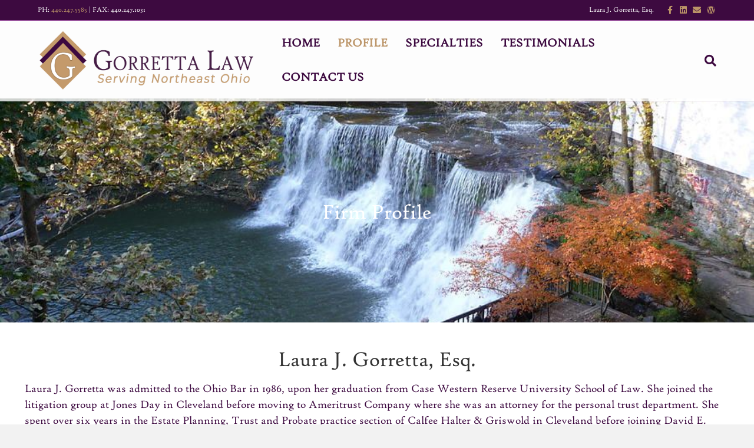

--- FILE ---
content_type: text/html; charset=UTF-8
request_url: https://www.gorrettalaw.com/firm-profile/
body_size: 9720
content:
<!DOCTYPE html>
<html lang="en">
<head>
<meta charset="UTF-8" />
<meta name='viewport' content='width=device-width, initial-scale=1.0' />
<meta http-equiv='X-UA-Compatible' content='IE=edge' />
<link rel="profile" href="https://gmpg.org/xfn/11" />
<meta name='robots' content='index, follow, max-image-preview:large, max-snippet:-1, max-video-preview:-1' />
	<style>img:is([sizes="auto" i], [sizes^="auto," i]) { contain-intrinsic-size: 3000px 1500px }</style>
	
	<!-- This site is optimized with the Yoast SEO plugin v26.7 - https://yoast.com/wordpress/plugins/seo/ -->
	<title>Firm Profile - Gorrettalaw</title>
	<link rel="canonical" href="https://www.gorrettalaw.com/firm-profile/" />
	<meta property="og:locale" content="en_US" />
	<meta property="og:type" content="article" />
	<meta property="og:title" content="Firm Profile - Gorrettalaw" />
	<meta property="og:description" content="Firm Profile Laura J. Gorretta, Esq. Laura J. Gorretta was admitted to the Ohio Bar in 1986, upon her graduation from Case Western Reserve University School of Law. She joined the litigation group at Jones Day in Cleveland before moving to Ameritrust Company where she was an attorney for the personal trust department. She spent&hellip;" />
	<meta property="og:url" content="https://www.gorrettalaw.com/firm-profile/" />
	<meta property="og:site_name" content="Gorrettalaw" />
	<meta property="article:modified_time" content="2022-03-16T15:48:45+00:00" />
	<meta name="twitter:card" content="summary_large_image" />
	<meta name="twitter:label1" content="Est. reading time" />
	<meta name="twitter:data1" content="2 minutes" />
	<script type="application/ld+json" class="yoast-schema-graph">{"@context":"https://schema.org","@graph":[{"@type":"WebPage","@id":"https://www.gorrettalaw.com/firm-profile/","url":"https://www.gorrettalaw.com/firm-profile/","name":"Firm Profile - Gorrettalaw","isPartOf":{"@id":"https://www.gorrettalaw.com/#website"},"datePublished":"2022-03-10T10:03:46+00:00","dateModified":"2022-03-16T15:48:45+00:00","breadcrumb":{"@id":"https://www.gorrettalaw.com/firm-profile/#breadcrumb"},"inLanguage":"en","potentialAction":[{"@type":"ReadAction","target":["https://www.gorrettalaw.com/firm-profile/"]}]},{"@type":"BreadcrumbList","@id":"https://www.gorrettalaw.com/firm-profile/#breadcrumb","itemListElement":[{"@type":"ListItem","position":1,"name":"Home","item":"https://www.gorrettalaw.com/"},{"@type":"ListItem","position":2,"name":"Firm Profile"}]},{"@type":"WebSite","@id":"https://www.gorrettalaw.com/#website","url":"https://www.gorrettalaw.com/","name":"Gorrettalaw","description":"Law company","potentialAction":[{"@type":"SearchAction","target":{"@type":"EntryPoint","urlTemplate":"https://www.gorrettalaw.com/?s={search_term_string}"},"query-input":{"@type":"PropertyValueSpecification","valueRequired":true,"valueName":"search_term_string"}}],"inLanguage":"en"}]}</script>
	<!-- / Yoast SEO plugin. -->


<link rel="alternate" type="application/rss+xml" title="Gorrettalaw &raquo; Feed" href="https://www.gorrettalaw.com/feed/" />
<link rel="alternate" type="application/rss+xml" title="Gorrettalaw &raquo; Comments Feed" href="https://www.gorrettalaw.com/comments/feed/" />
<script>
window._wpemojiSettings = {"baseUrl":"https:\/\/s.w.org\/images\/core\/emoji\/16.0.1\/72x72\/","ext":".png","svgUrl":"https:\/\/s.w.org\/images\/core\/emoji\/16.0.1\/svg\/","svgExt":".svg","source":{"concatemoji":"https:\/\/www.gorrettalaw.com\/wp-includes\/js\/wp-emoji-release.min.js?ver=6.8.3"}};
/*! This file is auto-generated */
!function(s,n){var o,i,e;function c(e){try{var t={supportTests:e,timestamp:(new Date).valueOf()};sessionStorage.setItem(o,JSON.stringify(t))}catch(e){}}function p(e,t,n){e.clearRect(0,0,e.canvas.width,e.canvas.height),e.fillText(t,0,0);var t=new Uint32Array(e.getImageData(0,0,e.canvas.width,e.canvas.height).data),a=(e.clearRect(0,0,e.canvas.width,e.canvas.height),e.fillText(n,0,0),new Uint32Array(e.getImageData(0,0,e.canvas.width,e.canvas.height).data));return t.every(function(e,t){return e===a[t]})}function u(e,t){e.clearRect(0,0,e.canvas.width,e.canvas.height),e.fillText(t,0,0);for(var n=e.getImageData(16,16,1,1),a=0;a<n.data.length;a++)if(0!==n.data[a])return!1;return!0}function f(e,t,n,a){switch(t){case"flag":return n(e,"\ud83c\udff3\ufe0f\u200d\u26a7\ufe0f","\ud83c\udff3\ufe0f\u200b\u26a7\ufe0f")?!1:!n(e,"\ud83c\udde8\ud83c\uddf6","\ud83c\udde8\u200b\ud83c\uddf6")&&!n(e,"\ud83c\udff4\udb40\udc67\udb40\udc62\udb40\udc65\udb40\udc6e\udb40\udc67\udb40\udc7f","\ud83c\udff4\u200b\udb40\udc67\u200b\udb40\udc62\u200b\udb40\udc65\u200b\udb40\udc6e\u200b\udb40\udc67\u200b\udb40\udc7f");case"emoji":return!a(e,"\ud83e\udedf")}return!1}function g(e,t,n,a){var r="undefined"!=typeof WorkerGlobalScope&&self instanceof WorkerGlobalScope?new OffscreenCanvas(300,150):s.createElement("canvas"),o=r.getContext("2d",{willReadFrequently:!0}),i=(o.textBaseline="top",o.font="600 32px Arial",{});return e.forEach(function(e){i[e]=t(o,e,n,a)}),i}function t(e){var t=s.createElement("script");t.src=e,t.defer=!0,s.head.appendChild(t)}"undefined"!=typeof Promise&&(o="wpEmojiSettingsSupports",i=["flag","emoji"],n.supports={everything:!0,everythingExceptFlag:!0},e=new Promise(function(e){s.addEventListener("DOMContentLoaded",e,{once:!0})}),new Promise(function(t){var n=function(){try{var e=JSON.parse(sessionStorage.getItem(o));if("object"==typeof e&&"number"==typeof e.timestamp&&(new Date).valueOf()<e.timestamp+604800&&"object"==typeof e.supportTests)return e.supportTests}catch(e){}return null}();if(!n){if("undefined"!=typeof Worker&&"undefined"!=typeof OffscreenCanvas&&"undefined"!=typeof URL&&URL.createObjectURL&&"undefined"!=typeof Blob)try{var e="postMessage("+g.toString()+"("+[JSON.stringify(i),f.toString(),p.toString(),u.toString()].join(",")+"));",a=new Blob([e],{type:"text/javascript"}),r=new Worker(URL.createObjectURL(a),{name:"wpTestEmojiSupports"});return void(r.onmessage=function(e){c(n=e.data),r.terminate(),t(n)})}catch(e){}c(n=g(i,f,p,u))}t(n)}).then(function(e){for(var t in e)n.supports[t]=e[t],n.supports.everything=n.supports.everything&&n.supports[t],"flag"!==t&&(n.supports.everythingExceptFlag=n.supports.everythingExceptFlag&&n.supports[t]);n.supports.everythingExceptFlag=n.supports.everythingExceptFlag&&!n.supports.flag,n.DOMReady=!1,n.readyCallback=function(){n.DOMReady=!0}}).then(function(){return e}).then(function(){var e;n.supports.everything||(n.readyCallback(),(e=n.source||{}).concatemoji?t(e.concatemoji):e.wpemoji&&e.twemoji&&(t(e.twemoji),t(e.wpemoji)))}))}((window,document),window._wpemojiSettings);
</script>
<style id='cf-frontend-style-inline-css'>
@font-face {
	font-family: 'LucidaGrandeBold';
	font-weight: 700;
	font-display: auto;
	src: url('https://www.gorrettalaw.com/wp-content/uploads/2022/03/LucidaGrandeBold.ttf') format('truetype');
}
@font-face {
	font-family: 'LucidaGrande';
	font-weight: 100;
	font-display: auto;
	src: url('https://www.gorrettalaw.com/wp-content/uploads/2022/03/LucidaGrande.ttf') format('truetype');
}
@font-face {
	font-family: 'High Tower Text';
	font-weight: 400;
	font-display: auto;
	src: url('https://www.gorrettalaw.com/wp-content/uploads/2022/03/HTOWERT.otf') format('OpenType');
}
</style>
<style id='wp-emoji-styles-inline-css'>

	img.wp-smiley, img.emoji {
		display: inline !important;
		border: none !important;
		box-shadow: none !important;
		height: 1em !important;
		width: 1em !important;
		margin: 0 0.07em !important;
		vertical-align: -0.1em !important;
		background: none !important;
		padding: 0 !important;
	}
</style>
<link rel='stylesheet' id='wp-block-library-css' href='https://www.gorrettalaw.com/wp-includes/css/dist/block-library/style.min.css?ver=6.8.3' media='all' />
<style id='wp-block-library-theme-inline-css'>
.wp-block-audio :where(figcaption){color:#555;font-size:13px;text-align:center}.is-dark-theme .wp-block-audio :where(figcaption){color:#ffffffa6}.wp-block-audio{margin:0 0 1em}.wp-block-code{border:1px solid #ccc;border-radius:4px;font-family:Menlo,Consolas,monaco,monospace;padding:.8em 1em}.wp-block-embed :where(figcaption){color:#555;font-size:13px;text-align:center}.is-dark-theme .wp-block-embed :where(figcaption){color:#ffffffa6}.wp-block-embed{margin:0 0 1em}.blocks-gallery-caption{color:#555;font-size:13px;text-align:center}.is-dark-theme .blocks-gallery-caption{color:#ffffffa6}:root :where(.wp-block-image figcaption){color:#555;font-size:13px;text-align:center}.is-dark-theme :root :where(.wp-block-image figcaption){color:#ffffffa6}.wp-block-image{margin:0 0 1em}.wp-block-pullquote{border-bottom:4px solid;border-top:4px solid;color:currentColor;margin-bottom:1.75em}.wp-block-pullquote cite,.wp-block-pullquote footer,.wp-block-pullquote__citation{color:currentColor;font-size:.8125em;font-style:normal;text-transform:uppercase}.wp-block-quote{border-left:.25em solid;margin:0 0 1.75em;padding-left:1em}.wp-block-quote cite,.wp-block-quote footer{color:currentColor;font-size:.8125em;font-style:normal;position:relative}.wp-block-quote:where(.has-text-align-right){border-left:none;border-right:.25em solid;padding-left:0;padding-right:1em}.wp-block-quote:where(.has-text-align-center){border:none;padding-left:0}.wp-block-quote.is-large,.wp-block-quote.is-style-large,.wp-block-quote:where(.is-style-plain){border:none}.wp-block-search .wp-block-search__label{font-weight:700}.wp-block-search__button{border:1px solid #ccc;padding:.375em .625em}:where(.wp-block-group.has-background){padding:1.25em 2.375em}.wp-block-separator.has-css-opacity{opacity:.4}.wp-block-separator{border:none;border-bottom:2px solid;margin-left:auto;margin-right:auto}.wp-block-separator.has-alpha-channel-opacity{opacity:1}.wp-block-separator:not(.is-style-wide):not(.is-style-dots){width:100px}.wp-block-separator.has-background:not(.is-style-dots){border-bottom:none;height:1px}.wp-block-separator.has-background:not(.is-style-wide):not(.is-style-dots){height:2px}.wp-block-table{margin:0 0 1em}.wp-block-table td,.wp-block-table th{word-break:normal}.wp-block-table :where(figcaption){color:#555;font-size:13px;text-align:center}.is-dark-theme .wp-block-table :where(figcaption){color:#ffffffa6}.wp-block-video :where(figcaption){color:#555;font-size:13px;text-align:center}.is-dark-theme .wp-block-video :where(figcaption){color:#ffffffa6}.wp-block-video{margin:0 0 1em}:root :where(.wp-block-template-part.has-background){margin-bottom:0;margin-top:0;padding:1.25em 2.375em}
</style>
<style id='classic-theme-styles-inline-css'>
/*! This file is auto-generated */
.wp-block-button__link{color:#fff;background-color:#32373c;border-radius:9999px;box-shadow:none;text-decoration:none;padding:calc(.667em + 2px) calc(1.333em + 2px);font-size:1.125em}.wp-block-file__button{background:#32373c;color:#fff;text-decoration:none}
</style>
<style id='global-styles-inline-css'>
:root{--wp--preset--aspect-ratio--square: 1;--wp--preset--aspect-ratio--4-3: 4/3;--wp--preset--aspect-ratio--3-4: 3/4;--wp--preset--aspect-ratio--3-2: 3/2;--wp--preset--aspect-ratio--2-3: 2/3;--wp--preset--aspect-ratio--16-9: 16/9;--wp--preset--aspect-ratio--9-16: 9/16;--wp--preset--color--black: #000000;--wp--preset--color--cyan-bluish-gray: #abb8c3;--wp--preset--color--white: #ffffff;--wp--preset--color--pale-pink: #f78da7;--wp--preset--color--vivid-red: #cf2e2e;--wp--preset--color--luminous-vivid-orange: #ff6900;--wp--preset--color--luminous-vivid-amber: #fcb900;--wp--preset--color--light-green-cyan: #7bdcb5;--wp--preset--color--vivid-green-cyan: #00d084;--wp--preset--color--pale-cyan-blue: #8ed1fc;--wp--preset--color--vivid-cyan-blue: #0693e3;--wp--preset--color--vivid-purple: #9b51e0;--wp--preset--color--fl-heading-text: #333333;--wp--preset--color--fl-body-bg: #f2f2f2;--wp--preset--color--fl-body-text: #3d0a40;--wp--preset--color--fl-accent: #dd9933;--wp--preset--color--fl-accent-hover: #000000;--wp--preset--color--fl-topbar-bg: #3d0a40;--wp--preset--color--fl-topbar-text: #ffffff;--wp--preset--color--fl-topbar-link: #bb9467;--wp--preset--color--fl-topbar-hover: #ffffff;--wp--preset--color--fl-header-bg: #ffffff;--wp--preset--color--fl-header-text: #3d0a40;--wp--preset--color--fl-header-link: #3d0a40;--wp--preset--color--fl-header-hover: #bb9467;--wp--preset--color--fl-nav-bg: #3d0a40;--wp--preset--color--fl-nav-link: #ffffff;--wp--preset--color--fl-nav-hover: #ffffff;--wp--preset--color--fl-content-bg: #ffffff;--wp--preset--color--fl-footer-widgets-bg: #ffffff;--wp--preset--color--fl-footer-widgets-text: #000000;--wp--preset--color--fl-footer-widgets-link: #428bca;--wp--preset--color--fl-footer-widgets-hover: #428bca;--wp--preset--color--fl-footer-bg: #3d0a40;--wp--preset--color--fl-footer-text: #ffffff;--wp--preset--color--fl-footer-link: #bb9467;--wp--preset--color--fl-footer-hover: #ffffff;--wp--preset--gradient--vivid-cyan-blue-to-vivid-purple: linear-gradient(135deg,rgba(6,147,227,1) 0%,rgb(155,81,224) 100%);--wp--preset--gradient--light-green-cyan-to-vivid-green-cyan: linear-gradient(135deg,rgb(122,220,180) 0%,rgb(0,208,130) 100%);--wp--preset--gradient--luminous-vivid-amber-to-luminous-vivid-orange: linear-gradient(135deg,rgba(252,185,0,1) 0%,rgba(255,105,0,1) 100%);--wp--preset--gradient--luminous-vivid-orange-to-vivid-red: linear-gradient(135deg,rgba(255,105,0,1) 0%,rgb(207,46,46) 100%);--wp--preset--gradient--very-light-gray-to-cyan-bluish-gray: linear-gradient(135deg,rgb(238,238,238) 0%,rgb(169,184,195) 100%);--wp--preset--gradient--cool-to-warm-spectrum: linear-gradient(135deg,rgb(74,234,220) 0%,rgb(151,120,209) 20%,rgb(207,42,186) 40%,rgb(238,44,130) 60%,rgb(251,105,98) 80%,rgb(254,248,76) 100%);--wp--preset--gradient--blush-light-purple: linear-gradient(135deg,rgb(255,206,236) 0%,rgb(152,150,240) 100%);--wp--preset--gradient--blush-bordeaux: linear-gradient(135deg,rgb(254,205,165) 0%,rgb(254,45,45) 50%,rgb(107,0,62) 100%);--wp--preset--gradient--luminous-dusk: linear-gradient(135deg,rgb(255,203,112) 0%,rgb(199,81,192) 50%,rgb(65,88,208) 100%);--wp--preset--gradient--pale-ocean: linear-gradient(135deg,rgb(255,245,203) 0%,rgb(182,227,212) 50%,rgb(51,167,181) 100%);--wp--preset--gradient--electric-grass: linear-gradient(135deg,rgb(202,248,128) 0%,rgb(113,206,126) 100%);--wp--preset--gradient--midnight: linear-gradient(135deg,rgb(2,3,129) 0%,rgb(40,116,252) 100%);--wp--preset--font-size--small: 13px;--wp--preset--font-size--medium: 20px;--wp--preset--font-size--large: 36px;--wp--preset--font-size--x-large: 42px;--wp--preset--spacing--20: 0.44rem;--wp--preset--spacing--30: 0.67rem;--wp--preset--spacing--40: 1rem;--wp--preset--spacing--50: 1.5rem;--wp--preset--spacing--60: 2.25rem;--wp--preset--spacing--70: 3.38rem;--wp--preset--spacing--80: 5.06rem;--wp--preset--shadow--natural: 6px 6px 9px rgba(0, 0, 0, 0.2);--wp--preset--shadow--deep: 12px 12px 50px rgba(0, 0, 0, 0.4);--wp--preset--shadow--sharp: 6px 6px 0px rgba(0, 0, 0, 0.2);--wp--preset--shadow--outlined: 6px 6px 0px -3px rgba(255, 255, 255, 1), 6px 6px rgba(0, 0, 0, 1);--wp--preset--shadow--crisp: 6px 6px 0px rgba(0, 0, 0, 1);}:where(.is-layout-flex){gap: 0.5em;}:where(.is-layout-grid){gap: 0.5em;}body .is-layout-flex{display: flex;}.is-layout-flex{flex-wrap: wrap;align-items: center;}.is-layout-flex > :is(*, div){margin: 0;}body .is-layout-grid{display: grid;}.is-layout-grid > :is(*, div){margin: 0;}:where(.wp-block-columns.is-layout-flex){gap: 2em;}:where(.wp-block-columns.is-layout-grid){gap: 2em;}:where(.wp-block-post-template.is-layout-flex){gap: 1.25em;}:where(.wp-block-post-template.is-layout-grid){gap: 1.25em;}.has-black-color{color: var(--wp--preset--color--black) !important;}.has-cyan-bluish-gray-color{color: var(--wp--preset--color--cyan-bluish-gray) !important;}.has-white-color{color: var(--wp--preset--color--white) !important;}.has-pale-pink-color{color: var(--wp--preset--color--pale-pink) !important;}.has-vivid-red-color{color: var(--wp--preset--color--vivid-red) !important;}.has-luminous-vivid-orange-color{color: var(--wp--preset--color--luminous-vivid-orange) !important;}.has-luminous-vivid-amber-color{color: var(--wp--preset--color--luminous-vivid-amber) !important;}.has-light-green-cyan-color{color: var(--wp--preset--color--light-green-cyan) !important;}.has-vivid-green-cyan-color{color: var(--wp--preset--color--vivid-green-cyan) !important;}.has-pale-cyan-blue-color{color: var(--wp--preset--color--pale-cyan-blue) !important;}.has-vivid-cyan-blue-color{color: var(--wp--preset--color--vivid-cyan-blue) !important;}.has-vivid-purple-color{color: var(--wp--preset--color--vivid-purple) !important;}.has-black-background-color{background-color: var(--wp--preset--color--black) !important;}.has-cyan-bluish-gray-background-color{background-color: var(--wp--preset--color--cyan-bluish-gray) !important;}.has-white-background-color{background-color: var(--wp--preset--color--white) !important;}.has-pale-pink-background-color{background-color: var(--wp--preset--color--pale-pink) !important;}.has-vivid-red-background-color{background-color: var(--wp--preset--color--vivid-red) !important;}.has-luminous-vivid-orange-background-color{background-color: var(--wp--preset--color--luminous-vivid-orange) !important;}.has-luminous-vivid-amber-background-color{background-color: var(--wp--preset--color--luminous-vivid-amber) !important;}.has-light-green-cyan-background-color{background-color: var(--wp--preset--color--light-green-cyan) !important;}.has-vivid-green-cyan-background-color{background-color: var(--wp--preset--color--vivid-green-cyan) !important;}.has-pale-cyan-blue-background-color{background-color: var(--wp--preset--color--pale-cyan-blue) !important;}.has-vivid-cyan-blue-background-color{background-color: var(--wp--preset--color--vivid-cyan-blue) !important;}.has-vivid-purple-background-color{background-color: var(--wp--preset--color--vivid-purple) !important;}.has-black-border-color{border-color: var(--wp--preset--color--black) !important;}.has-cyan-bluish-gray-border-color{border-color: var(--wp--preset--color--cyan-bluish-gray) !important;}.has-white-border-color{border-color: var(--wp--preset--color--white) !important;}.has-pale-pink-border-color{border-color: var(--wp--preset--color--pale-pink) !important;}.has-vivid-red-border-color{border-color: var(--wp--preset--color--vivid-red) !important;}.has-luminous-vivid-orange-border-color{border-color: var(--wp--preset--color--luminous-vivid-orange) !important;}.has-luminous-vivid-amber-border-color{border-color: var(--wp--preset--color--luminous-vivid-amber) !important;}.has-light-green-cyan-border-color{border-color: var(--wp--preset--color--light-green-cyan) !important;}.has-vivid-green-cyan-border-color{border-color: var(--wp--preset--color--vivid-green-cyan) !important;}.has-pale-cyan-blue-border-color{border-color: var(--wp--preset--color--pale-cyan-blue) !important;}.has-vivid-cyan-blue-border-color{border-color: var(--wp--preset--color--vivid-cyan-blue) !important;}.has-vivid-purple-border-color{border-color: var(--wp--preset--color--vivid-purple) !important;}.has-vivid-cyan-blue-to-vivid-purple-gradient-background{background: var(--wp--preset--gradient--vivid-cyan-blue-to-vivid-purple) !important;}.has-light-green-cyan-to-vivid-green-cyan-gradient-background{background: var(--wp--preset--gradient--light-green-cyan-to-vivid-green-cyan) !important;}.has-luminous-vivid-amber-to-luminous-vivid-orange-gradient-background{background: var(--wp--preset--gradient--luminous-vivid-amber-to-luminous-vivid-orange) !important;}.has-luminous-vivid-orange-to-vivid-red-gradient-background{background: var(--wp--preset--gradient--luminous-vivid-orange-to-vivid-red) !important;}.has-very-light-gray-to-cyan-bluish-gray-gradient-background{background: var(--wp--preset--gradient--very-light-gray-to-cyan-bluish-gray) !important;}.has-cool-to-warm-spectrum-gradient-background{background: var(--wp--preset--gradient--cool-to-warm-spectrum) !important;}.has-blush-light-purple-gradient-background{background: var(--wp--preset--gradient--blush-light-purple) !important;}.has-blush-bordeaux-gradient-background{background: var(--wp--preset--gradient--blush-bordeaux) !important;}.has-luminous-dusk-gradient-background{background: var(--wp--preset--gradient--luminous-dusk) !important;}.has-pale-ocean-gradient-background{background: var(--wp--preset--gradient--pale-ocean) !important;}.has-electric-grass-gradient-background{background: var(--wp--preset--gradient--electric-grass) !important;}.has-midnight-gradient-background{background: var(--wp--preset--gradient--midnight) !important;}.has-small-font-size{font-size: var(--wp--preset--font-size--small) !important;}.has-medium-font-size{font-size: var(--wp--preset--font-size--medium) !important;}.has-large-font-size{font-size: var(--wp--preset--font-size--large) !important;}.has-x-large-font-size{font-size: var(--wp--preset--font-size--x-large) !important;}
:where(.wp-block-post-template.is-layout-flex){gap: 1.25em;}:where(.wp-block-post-template.is-layout-grid){gap: 1.25em;}
:where(.wp-block-columns.is-layout-flex){gap: 2em;}:where(.wp-block-columns.is-layout-grid){gap: 2em;}
:root :where(.wp-block-pullquote){font-size: 1.5em;line-height: 1.6;}
</style>
<link rel='stylesheet' id='fl-builder-layout-14-css' href='https://www.gorrettalaw.com/wp-content/uploads/bb-plugin/cache/14-layout.css?ver=0dd3648daf5a07f1ed5ad89c894f0126' media='all' />
<link rel='stylesheet' id='jquery-magnificpopup-css' href='https://www.gorrettalaw.com/wp-content/plugins/bb-plugin/css/jquery.magnificpopup.min.css?ver=2.9.4.2' media='all' />
<link rel='stylesheet' id='font-awesome-5-css' href='https://www.gorrettalaw.com/wp-content/plugins/bb-plugin/fonts/fontawesome/5.15.4/css/all.min.css?ver=2.9.4.2' media='all' />
<link rel='stylesheet' id='bootstrap-css' href='https://www.gorrettalaw.com/wp-content/themes/bb-theme/css/bootstrap.min.css?ver=1.7.19.1' media='all' />
<link rel='stylesheet' id='fl-automator-skin-css' href='https://www.gorrettalaw.com/wp-content/uploads/bb-theme/skin-69625194e7f5c.css?ver=1.7.19.1' media='all' />
<link rel='stylesheet' id='fl-child-theme-css' href='https://www.gorrettalaw.com/wp-content/themes/bb-theme-child/style.css?ver=6.8.3' media='all' />
<link rel='stylesheet' id='pp-animate-css' href='https://www.gorrettalaw.com/wp-content/plugins/bbpowerpack/assets/css/animate.min.css?ver=3.5.1' media='all' />
<script src="https://www.gorrettalaw.com/wp-includes/js/jquery/jquery.min.js?ver=3.7.1" id="jquery-core-js"></script>
<script src="https://www.gorrettalaw.com/wp-includes/js/jquery/jquery-migrate.min.js?ver=3.4.1" id="jquery-migrate-js"></script>
<link rel="https://api.w.org/" href="https://www.gorrettalaw.com/wp-json/" /><link rel="alternate" title="JSON" type="application/json" href="https://www.gorrettalaw.com/wp-json/wp/v2/pages/14" /><link rel="EditURI" type="application/rsd+xml" title="RSD" href="https://www.gorrettalaw.com/xmlrpc.php?rsd" />
<meta name="generator" content="WordPress 6.8.3" />
<link rel='shortlink' href='https://www.gorrettalaw.com/?p=14' />
<link rel="alternate" title="oEmbed (JSON)" type="application/json+oembed" href="https://www.gorrettalaw.com/wp-json/oembed/1.0/embed?url=https%3A%2F%2Fwww.gorrettalaw.com%2Ffirm-profile%2F" />
<link rel="alternate" title="oEmbed (XML)" type="text/xml+oembed" href="https://www.gorrettalaw.com/wp-json/oembed/1.0/embed?url=https%3A%2F%2Fwww.gorrettalaw.com%2Ffirm-profile%2F&#038;format=xml" />
		<script>
			var bb_powerpack = {
				version: '2.40.10',
				getAjaxUrl: function() { return atob( 'aHR0cHM6Ly93d3cuZ29ycmV0dGFsYXcuY29tL3dwLWFkbWluL2FkbWluLWFqYXgucGhw' ); },
				callback: function() {},
				mapMarkerData: {},
				post_id: '14',
				search_term: '',
				current_page: 'https://www.gorrettalaw.com/firm-profile/',
				conditionals: {
					is_front_page: false,
					is_home: false,
					is_archive: false,
					current_post_type: '',
					is_tax: false,
										is_author: false,
					current_author: false,
					is_search: false,
									}
			};
		</script>
		<meta name="ti-site-data" content="eyJyIjoiMTowITc6MCEzMDowIiwibyI6Imh0dHBzOlwvXC93d3cuZ29ycmV0dGFsYXcuY29tXC93cC1hZG1pblwvYWRtaW4tYWpheC5waHA/YWN0aW9uPXRpX29ubGluZV91c2Vyc19nb29nbGUmYW1wO3A9JTJGZmlybS1wcm9maWxlJTJGJmFtcDtfd3Bub25jZT04YTI0NGIzODM3In0=" /><link rel="icon" href="https://www.gorrettalaw.com/wp-content/uploads/2022/03/cropped-GLbanner-32x32.png" sizes="32x32" />
<link rel="icon" href="https://www.gorrettalaw.com/wp-content/uploads/2022/03/cropped-GLbanner-192x192.png" sizes="192x192" />
<link rel="apple-touch-icon" href="https://www.gorrettalaw.com/wp-content/uploads/2022/03/cropped-GLbanner-180x180.png" />
<meta name="msapplication-TileImage" content="https://www.gorrettalaw.com/wp-content/uploads/2022/03/cropped-GLbanner-270x270.png" />
		<style id="wp-custom-css">
			.fl-logo-img {
	width:350px
}		</style>
		</head>
<body data-rsssl=1 class="wp-singular page-template-default page page-id-14 wp-theme-bb-theme wp-child-theme-bb-theme-child fl-builder fl-builder-2-9-4-2 fl-theme-1-7-19-1 fl-no-js fl-framework-bootstrap fl-preset-default fl-full-width fl-shrink fl-scroll-to-top fl-search-active fl-submenu-indicator" itemscope="itemscope" itemtype="https://schema.org/WebPage">
<a aria-label="Skip to content" class="fl-screen-reader-text" href="#fl-main-content">Skip to content</a><div class="fl-page">
	<div class="fl-page-bar">
	<div class="fl-page-bar-container container">
		<div class="fl-page-bar-row row">
			<div class="col-sm-6 col-md-6 text-left clearfix"><div class="fl-page-bar-text fl-page-bar-text-1">PH: <a href="tel:440.247.5585">440.247.5585</a> | FAX: 440.247.1031</div></div>			<div class="col-sm-6 col-md-6 text-right clearfix"><div class="fl-page-bar-text fl-page-bar-text-2">Laura J. Gorretta, Esq.</div>	<div class="fl-social-icons">
	<a href="https://www.facebook.com/pages/Laura J. Gorretta/492896560801935/" target="_self" rel="noopener noreferrer"><span class="sr-only">Facebook</span><i aria-hidden="true" class="fab fa-facebook-f mono"></i></a><a href="https://www.linkedin.com/in/laura-gorretta-74250ab" target="_self" rel="noopener noreferrer"><span class="sr-only">Linkedin</span><i aria-hidden="true" class="fab fa-linkedin mono"></i></a><a href="mailto:Laura@GorrettaLaw.com"  rel="noopener noreferrer"><span class="sr-only">Email</span><i aria-hidden="true" class="fas fa-envelope mono"></i></a><a href="https://www.gorrettalaw.com/" target="_self" rel="noopener noreferrer"><span class="sr-only">Wordpress</span><i aria-hidden="true" class="fab fa-wordpress mono"></i></a></div>
</div>		</div>
	</div>
</div><!-- .fl-page-bar -->
<header class="fl-page-header fl-page-header-primary fl-page-nav-right fl-page-nav-toggle-button fl-page-nav-toggle-visible-mobile" itemscope="itemscope" itemtype="https://schema.org/WPHeader"  role="banner">
	<div class="fl-page-header-wrap">
		<div class="fl-page-header-container container">
			<div class="fl-page-header-row row">
				<div class="col-sm-12 col-md-4 fl-page-header-logo-col">
					<div class="fl-page-header-logo" itemscope="itemscope" itemtype="https://schema.org/Organization">
						<a href="https://www.gorrettalaw.com/" itemprop="url"><img class="fl-logo-img" loading="false" data-no-lazy="1"   itemscope itemtype="https://schema.org/ImageObject" src="https://www.gorrettalaw.com/wp-content/uploads/2022/03/GLbanner-1.png" data-retina="https://www.gorrettalaw.com/wp-content/uploads/2022/03/GLbanner-1.png" data-mobile="https://www.gorrettalaw.com/wp-content/uploads/2022/03/GLbanner-1.png" data-mobile-width="1000" data-mobile-height="301" title="" width="1000" data-width="1000" height="301" data-height="301" alt="Gorrettalaw" /><meta itemprop="name" content="Gorrettalaw" /></a>
											</div>
				</div>
				<div class="col-sm-12 col-md-8 fl-page-nav-col">
					<div class="fl-page-nav-wrap">
						<nav class="fl-page-nav fl-nav navbar navbar-default navbar-expand-md" aria-label="Header Menu" itemscope="itemscope" itemtype="https://schema.org/SiteNavigationElement" role="navigation">
							<button type="button" class="navbar-toggle navbar-toggler" data-toggle="collapse" data-target=".fl-page-nav-collapse">
								<span>Menu</span>
							</button>
							<div class="fl-page-nav-collapse collapse navbar-collapse">
								<ul id="menu-law" class="nav navbar-nav navbar-right menu fl-theme-menu"><li id="menu-item-23" class="menu-item menu-item-type-post_type menu-item-object-page menu-item-home menu-item-23 nav-item"><a href="https://www.gorrettalaw.com/" class="nav-link">Home</a></li>
<li id="menu-item-22" class="menu-item menu-item-type-post_type menu-item-object-page current-menu-item page_item page-item-14 current_page_item menu-item-22 nav-item"><a href="https://www.gorrettalaw.com/firm-profile/" aria-current="page" class="nav-link">Profile</a></li>
<li id="menu-item-21" class="menu-item menu-item-type-post_type menu-item-object-page menu-item-21 nav-item"><a href="https://www.gorrettalaw.com/practice-specialties/" class="nav-link">Specialties</a></li>
<li id="menu-item-17658" class="menu-item menu-item-type-post_type menu-item-object-page menu-item-17658 nav-item"><a href="https://www.gorrettalaw.com/testimonials/" class="nav-link">Testimonials</a></li>
<li id="menu-item-20" class="menu-item menu-item-type-post_type menu-item-object-page menu-item-20 nav-item"><a href="https://www.gorrettalaw.com/contact-us/" class="nav-link">Contact Us</a></li>
</ul><div class="fl-page-nav-search">
	<a href="#" class="fas fa-search" aria-label="Search" aria-expanded="false" aria-haspopup="true" id='flsearchform'></a>
	<form method="get" role="search" aria-label="Search" action="https://www.gorrettalaw.com/" title="Type and press Enter to search.">
		<input type="search" class="fl-search-input form-control" name="s" placeholder="Search" value="" aria-labelledby="flsearchform" />
	</form>
</div>
							</div>
						</nav>
					</div>
				</div>
			</div>
		</div>
	</div>
</header><!-- .fl-page-header -->
	<div id="fl-main-content" class="fl-page-content" itemprop="mainContentOfPage" role="main">

		
<div class="fl-content-full container">
	<div class="row">
		<div class="fl-content col-md-12">
			<article class="fl-post post-14 page type-page status-publish hentry" id="fl-post-14" itemscope="itemscope" itemtype="https://schema.org/CreativeWork">

			<div class="fl-post-content clearfix" itemprop="text">
		<div class="fl-builder-content fl-builder-content-14 fl-builder-content-primary fl-builder-global-templates-locked" data-post-id="14"><div class="fl-row fl-row-full-width fl-row-bg-photo fl-node-cho2tarkyej3 fl-row-default-height fl-row-align-center fl-row-bg-fixed" data-node="cho2tarkyej3">
	<div class="fl-row-content-wrap">
						<div class="fl-row-content fl-row-full-width fl-node-content">
		
<div class="fl-col-group fl-node-qty9sfrwu4vz fl-col-group-equal-height fl-col-group-align-center" data-node="qty9sfrwu4vz">
			<div class="fl-col fl-node-q8eyzips1kxf fl-col-bg-color" data-node="q8eyzips1kxf">
	<div class="fl-col-content fl-node-content"><div class="fl-module fl-module-rich-text fl-node-30vakt45uyzj" data-node="30vakt45uyzj">
	<div class="fl-module-content fl-node-content">
		<div class="fl-rich-text">
	<h1 style="text-align: center;">Firm Profile</h1>
</div>
	</div>
</div>
</div>
</div>
	</div>
		</div>
	</div>
</div>
<div class="fl-row fl-row-full-width fl-row-bg-color fl-node-ju92n6tho0q1 fl-row-default-height fl-row-align-center" data-node="ju92n6tho0q1">
	<div class="fl-row-content-wrap">
						<div class="fl-row-content fl-row-fixed-width fl-node-content">
		
<div class="fl-col-group fl-node-tb1jwufymslp" data-node="tb1jwufymslp">
			<div class="fl-col fl-node-048sitwf6kgp fl-col-bg-color fl-col-has-cols" data-node="048sitwf6kgp">
	<div class="fl-col-content fl-node-content"><div class="fl-module fl-module-rich-text fl-node-xhek6d1pcaol" data-node="xhek6d1pcaol">
	<div class="fl-module-content fl-node-content">
		<div class="fl-rich-text">
	<h1 style="text-align: center;">Laura J. Gorretta, Esq.</h1>
<p>Laura J. Gorretta was admitted to the Ohio Bar in 1986, upon her graduation from Case Western Reserve University School of Law. She joined the litigation group at Jones Day in Cleveland before moving to Ameritrust Company where she was an attorney for the personal trust department. She spent over six years in the Estate Planning, Trust and Probate practice section of Calfee Halter &amp; Griswold in Cleveland before joining David E. Griffiths and Woodward &amp; Griffiths in Chagrin Falls in 1999. With the death of David Griffiths in 2011, Laura opened her own office.</p>
<p>Prior to attending law school, Laura earned her undergraduate degree at Hiram College with honors and election to Phi Beta Kappa and a M.A. in History and Archives Administration at Case Western Reserve University.</p>
<p>As a "small town attorney", her practice has broadened, but her “large firm” experience in  estate planning, wills, trusts, and trust administration remain her focus. In addition, Laura gained experience in charitable giving while serving as the Director of Gift Planning at Hiram College, matching charitable giving techniques to donors' philanthropic goals. Laura also provides legal counsel to nonprofit organizations.</p>
</div>
	</div>
</div>
<div class="fl-module fl-module-separator fl-node-b04ar9nvtqyd" data-node="b04ar9nvtqyd">
	<div class="fl-module-content fl-node-content">
		<div class="fl-separator"></div>
	</div>
</div>

<div class="fl-col-group fl-node-7kond83isetx fl-col-group-nested fl-col-group-equal-height fl-col-group-align-top" data-node="7kond83isetx">
			<div class="fl-col fl-node-7fua6moge34w fl-col-bg-color fl-col-small" data-node="7fua6moge34w">
	<div class="fl-col-content fl-node-content"><div class="fl-module fl-module-rich-text fl-node-mbky32swa9vu" data-node="mbky32swa9vu">
	<div class="fl-module-content fl-node-content">
		<div class="fl-rich-text">
	<p><span style="font-size: 40px;"><strong>Professional Memberships</strong></span></p>
<ul>
<li class="ul"><a href="https://web.archive.org/web/20200803213622/http://www.geaugabar.org/" target="new"><span style="font-size: 24px;"><strong> Geauga County Bar Association</strong></span></a>
<ul>
<li>Advance Directives Committee</li>
</ul>
</li>
<li class="ul"><a href="https://web.archive.org/web/20200803213622/http://www.clemetrobar.org/" target="new"><strong><span style="font-size: 24px;">Cleveland Metropolitan Bar Association</span></strong></a>
<ul>
<li>Estate Planning, Trust and Probate Law Section</li>
</ul>
</li>
<li class="ul"><a href="https://web.archive.org/web/20200803213622/https://www.ohiobar.org/Pages/Home.aspx" target="new"><strong><span style="font-size: 24px;">Ohio State Bar Association</span></strong></a>
<ul>
<li>Estate Planning, Trust and Probate Law Section</li>
<li>Elder Law Section</li>
</ul>
</li>
<li class="ul"><span style="font-size: 24px;"><strong><a href="https://web.archive.org/web/20200803213622/http://www.epccleveland.org/" target="new"> Estate Planning Council of Greater Cleveland</a></strong></span></li>
<li class="ul"><span style="font-size: 24px;"><strong><a href="https://web.archive.org/web/20200803213622/https://www.naela.org/" target="new"> National Academy of Elder Law Attorneys</a></strong></span>
<ul>
<li>Ohio Chapter</li>
</ul>
</li>
<li><span style="font-size: 24px;"><a href="https://www.heart.org/en/affiliates/ohio/cleveland" target="_blank" rel="noopener"><strong>American Heart Association</strong></a></span>
<ul>
<li>Professional Advisor Network</li>
</ul>
</li>
</ul>
<p>&nbsp;</p>
</div>
	</div>
</div>
</div>
</div>
			<div class="fl-col fl-node-8zkoxwuc9nsh fl-col-bg-color fl-col-small" data-node="8zkoxwuc9nsh">
	<div class="fl-col-content fl-node-content"><div class="fl-module fl-module-rich-text fl-node-c5bu46dpigx1" data-node="c5bu46dpigx1">
	<div class="fl-module-content fl-node-content">
		<div class="fl-rich-text">
	<p><span style="font-size: 40px;"><strong>Community Activities</strong></span></p>
<ul>
<li><a href="https://www.communitylifecollaborative.org/"><strong><span style="font-size: 24px;">Community Life Collaborative, Chagrin Falls, OH</span></strong></a>
<ul>
<li>Business Advisory Committee</li>
</ul>
</li>
<li><strong><span style="font-size: 24px;"><a href="https://www.nodarider.org/">Northern Ohio Dressage Association</a></span></strong></li>
<li class="ul"><strong><span style="font-size: 24px;"><a href="http://www.ohiodar.org/c/index.php?cid=4080">Daughters of the American Revolution</a></span></strong>
<ul>
<li class="ul">Molly Chittenden Chapter, Chagrin Falls, Ohio</li>
</ul>
</li>
<li><strong><span style="font-size: 24px;">Cleveland Italian Ancestry Organization (CIAO)</span></strong></li>
<li><strong><span style="font-size: 24px;">Chagrin Falls Historical Society</span></strong>
<ul>
<li>Editor, Chagrin Falls: An Ohio Village History</li>
<li>Editor, Stroll Through the Centuries</li>
<li>Editor, Letters From Molly: How Chagrin Fall, Ohio Lifted the Morale of its Sons and Daughters   During World War II.
<p>&nbsp;</li>
</ul>
</li>
</ul>
</div>
	</div>
</div>
</div>
</div>
	</div>
</div>
</div>
	</div>
		</div>
	</div>
</div>
</div>	</div><!-- .fl-post-content -->
	
</article>

<!-- .fl-post -->
		</div>
	</div>
</div>


	</div><!-- .fl-page-content -->
		<footer class="fl-page-footer-wrap" itemscope="itemscope" itemtype="https://schema.org/WPFooter"  role="contentinfo">
		<div class="fl-page-footer">
	<div class="fl-page-footer-container container">
		<div class="fl-page-footer-row row">
			<div class="col-md-12 text-center clearfix"><div class="fl-page-footer-text fl-page-footer-text-1"><h1><strong>Gorretta Law</strong></h1><p><strong>Laura J. Gorretta, Esq.</strong><br>Laura J. Gorretta, LLC | 45 East Washington Street | Chagrin Falls, Ohio 44022<br>PH: 440.247.5585 | FAX: 440.247.1031<br>
  <a href="mailto:Laura@gorrettalaw.com">Laura@GorrettaLaw.com</a></p> © 2014-2022
 Chagrin Falls OH 44022. All rights reserved.<br>
Redesigned and Managed by <a href="https://clickitgroup.com">Click IT Group</a> | Hosted By <a href="https://clickithosting.com">Click IT Hosting</a></div>	<div class="fl-social-icons">
	<a href="https://www.facebook.com/pages/Laura J. Gorretta/492896560801935/" class="fa-stack icon-facebook-f" target="_self" rel="noopener noreferrer"><span class="sr-only">Facebook</span>
					<i aria-hidden="true" class="fas fa-circle fa-stack-2x mono"></i>
					<i aria-hidden="true" class="fab fa-facebook-f mono fa-stack-1x fa-inverse"></i>
					</a><a href="https://www.linkedin.com/in/laura-gorretta-74250ab" class="fa-stack icon-linkedin" target="_self" rel="noopener noreferrer"><span class="sr-only">Linkedin</span>
					<i aria-hidden="true" class="fas fa-circle fa-stack-2x mono"></i>
					<i aria-hidden="true" class="fab fa-linkedin mono fa-stack-1x fa-inverse"></i>
					</a><a href="mailto:Laura@GorrettaLaw.com" class="fa-stack icon-envelope"  rel="noopener noreferrer"><span class="sr-only">Email</span>
					<i aria-hidden="true" class="fas fa-circle fa-stack-2x mono"></i>
					<i aria-hidden="true" class="fas fa-envelope mono fa-stack-1x fa-inverse"></i>
					</a><a href="https://www.gorrettalaw.com/" class="fa-stack icon-wordpress" target="_self" rel="noopener noreferrer"><span class="sr-only">Wordpress</span>
					<i aria-hidden="true" class="fas fa-circle fa-stack-2x mono"></i>
					<i aria-hidden="true" class="fab fa-wordpress mono fa-stack-1x fa-inverse"></i>
					</a></div>
</div>					</div>
	</div>
</div><!-- .fl-page-footer -->
	</footer>
		</div><!-- .fl-page -->
<script type="speculationrules">
{"prefetch":[{"source":"document","where":{"and":[{"href_matches":"\/*"},{"not":{"href_matches":["\/wp-*.php","\/wp-admin\/*","\/wp-content\/uploads\/*","\/wp-content\/*","\/wp-content\/plugins\/*","\/wp-content\/themes\/bb-theme-child\/*","\/wp-content\/themes\/bb-theme\/*","\/*\\?(.+)"]}},{"not":{"selector_matches":"a[rel~=\"nofollow\"]"}},{"not":{"selector_matches":".no-prefetch, .no-prefetch a"}}]},"eagerness":"conservative"}]}
</script>
<a href="#" role="button" id="fl-to-top"><span class="sr-only">Scroll To Top</span><i class="fas fa-chevron-up" aria-hidden="true"></i></a><script src="https://www.gorrettalaw.com/wp-content/uploads/bb-plugin/cache/14-layout.js?ver=f8d061b7c09d67e1b51f9811fb6ac32b" id="fl-builder-layout-14-js"></script>
<script src="https://www.gorrettalaw.com/wp-content/plugins/bb-plugin/js/jquery.ba-throttle-debounce.min.js?ver=2.9.4.2" id="jquery-throttle-js"></script>
<script src="https://www.gorrettalaw.com/wp-content/plugins/bb-plugin/js/jquery.imagesloaded.min.js?ver=2.9.4.2" id="imagesloaded-js"></script>
<script src="https://www.gorrettalaw.com/wp-content/plugins/bb-plugin/js/jquery.magnificpopup.min.js?ver=2.9.4.2" id="jquery-magnificpopup-js"></script>
<script src="https://www.gorrettalaw.com/wp-content/themes/bb-theme/js/bootstrap.min.js?ver=1.7.19.1" id="bootstrap-js"></script>
<script id="fl-automator-js-extra">
var themeopts = {"medium_breakpoint":"992","mobile_breakpoint":"768","lightbox":"enabled","scrollTopPosition":"800"};
</script>
<script src="https://www.gorrettalaw.com/wp-content/themes/bb-theme/js/theme.min.js?ver=1.7.19.1" id="fl-automator-js"></script>
</body>
</html>
